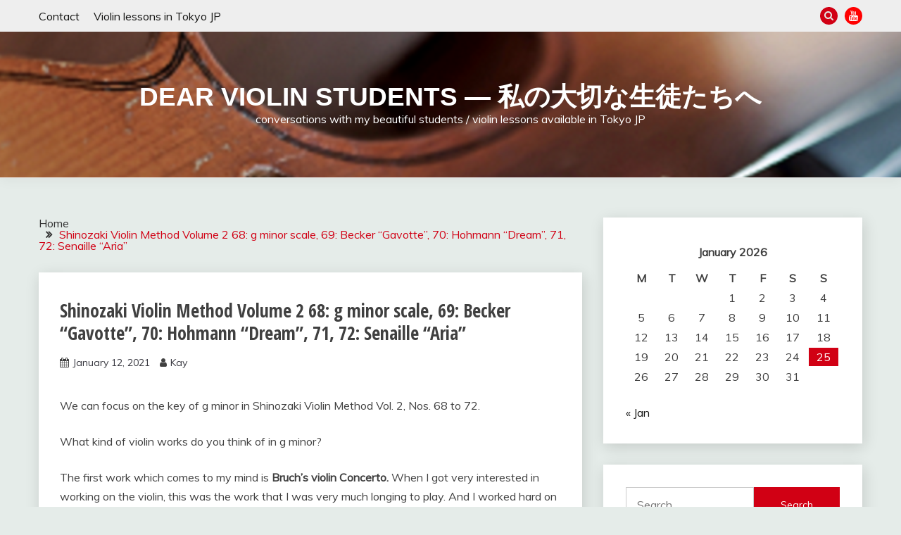

--- FILE ---
content_type: text/html; charset=UTF-8
request_url: https://www.dearviolinstudents.com/shinozaki-violin-method-volume-2-68-g-minor-scale-69-becker-gavotte-70-hohmann-dream-71-72-senaille-aria/1637/
body_size: 18540
content:
<!doctype html>
<html dir="ltr" lang="en-US" prefix="og: https://ogp.me/ns#">
<head>
	<meta charset="UTF-8">
	<meta name="viewport" content="width=device-width, initial-scale=1">
	<link rel="profile" href="https://gmpg.org/xfn/11">

	<title>Shinozaki Violin Method Volume 2 68: g minor scale, 69: Becker “Gavotte”, 70: Hohmann “Dream”, 71, 72: Senaille “Aria” - Dear Violin Students -- 私の大切な生徒たちへ</title>

		<!-- All in One SEO 4.9.1.1 - aioseo.com -->
	<meta name="description" content="We can focus on the key of g minor in Shinozaki Violin Method Vol. 2, Nos. 68 to 72. What kind of violin works do you think of in g minor? The first work which comes to my mind is Bruch&#039;s violin Concerto. When I got very interested in working on the violin, this was" />
	<meta name="robots" content="max-image-preview:large" />
	<meta name="author" content="Kay"/>
	<meta name="google-site-verification" content="Rw8P__fTZFyqfOOaJ_oflkhJotMi-UanJdkcK4NElXk" />
	<link rel="canonical" href="https://www.dearviolinstudents.com/shinozaki-violin-method-volume-2-68-g-minor-scale-69-becker-gavotte-70-hohmann-dream-71-72-senaille-aria/1637/" />
	<meta name="generator" content="All in One SEO (AIOSEO) 4.9.1.1" />
		<meta property="og:locale" content="en_US" />
		<meta property="og:site_name" content="Dear Violin Students -- 私の大切な生徒たちへ - conversations with my beautiful students   /     violin lessons available in Tokyo JP" />
		<meta property="og:type" content="article" />
		<meta property="og:title" content="Shinozaki Violin Method Volume 2 68: g minor scale, 69: Becker “Gavotte”, 70: Hohmann “Dream”, 71, 72: Senaille “Aria” - Dear Violin Students -- 私の大切な生徒たちへ" />
		<meta property="og:description" content="We can focus on the key of g minor in Shinozaki Violin Method Vol. 2, Nos. 68 to 72. What kind of violin works do you think of in g minor? The first work which comes to my mind is Bruch&#039;s violin Concerto. When I got very interested in working on the violin, this was" />
		<meta property="og:url" content="https://www.dearviolinstudents.com/shinozaki-violin-method-volume-2-68-g-minor-scale-69-becker-gavotte-70-hohmann-dream-71-72-senaille-aria/1637/" />
		<meta property="article:published_time" content="2021-01-13T04:53:49+00:00" />
		<meta property="article:modified_time" content="2021-01-13T05:04:15+00:00" />
		<meta name="twitter:card" content="summary" />
		<meta name="twitter:site" content="@dearviolinstud1" />
		<meta name="twitter:title" content="Shinozaki Violin Method Volume 2 68: g minor scale, 69: Becker “Gavotte”, 70: Hohmann “Dream”, 71, 72: Senaille “Aria” - Dear Violin Students -- 私の大切な生徒たちへ" />
		<meta name="twitter:description" content="We can focus on the key of g minor in Shinozaki Violin Method Vol. 2, Nos. 68 to 72. What kind of violin works do you think of in g minor? The first work which comes to my mind is Bruch&#039;s violin Concerto. When I got very interested in working on the violin, this was" />
		<meta name="twitter:creator" content="@dearviolinstud1" />
		<script type="application/ld+json" class="aioseo-schema">
			{"@context":"https:\/\/schema.org","@graph":[{"@type":"BlogPosting","@id":"https:\/\/www.dearviolinstudents.com\/shinozaki-violin-method-volume-2-68-g-minor-scale-69-becker-gavotte-70-hohmann-dream-71-72-senaille-aria\/1637\/#blogposting","name":"Shinozaki Violin Method Volume 2 68: g minor scale, 69: Becker \u201cGavotte\u201d, 70: Hohmann \u201cDream\u201d, 71, 72: Senaille \u201cAria\u201d - Dear Violin Students -- \u79c1\u306e\u5927\u5207\u306a\u751f\u5f92\u305f\u3061\u3078","headline":"Shinozaki Violin Method Volume 2  68: g minor scale, 69: Becker &#8220;Gavotte&#8221;, 70: Hohmann &#8220;Dream&#8221;, 71, 72: Senaille &#8220;Aria&#8221;","author":{"@id":"https:\/\/www.dearviolinstudents.com\/author\/dearviolinstudents_3zpbta\/#author"},"publisher":{"@id":"https:\/\/www.dearviolinstudents.com\/#person"},"image":{"@type":"ImageObject","url":"https:\/\/i0.wp.com\/www.dearviolinstudents.com\/wp-content\/uploads\/2021\/01\/jean-becker.png?fit=532%2C586&ssl=1","@id":"https:\/\/www.dearviolinstudents.com\/shinozaki-violin-method-volume-2-68-g-minor-scale-69-becker-gavotte-70-hohmann-dream-71-72-senaille-aria\/1637\/#articleImage","width":532,"height":586},"datePublished":"2021-01-12T20:53:49-08:00","dateModified":"2021-01-12T21:04:15-08:00","inLanguage":"en-US","mainEntityOfPage":{"@id":"https:\/\/www.dearviolinstudents.com\/shinozaki-violin-method-volume-2-68-g-minor-scale-69-becker-gavotte-70-hohmann-dream-71-72-senaille-aria\/1637\/#webpage"},"isPartOf":{"@id":"https:\/\/www.dearviolinstudents.com\/shinozaki-violin-method-volume-2-68-g-minor-scale-69-becker-gavotte-70-hohmann-dream-71-72-senaille-aria\/1637\/#webpage"},"articleSection":"sihnozaki violin method vol.2, shinozaki violin method vol.2, violin beginner"},{"@type":"BreadcrumbList","@id":"https:\/\/www.dearviolinstudents.com\/shinozaki-violin-method-volume-2-68-g-minor-scale-69-becker-gavotte-70-hohmann-dream-71-72-senaille-aria\/1637\/#breadcrumblist","itemListElement":[{"@type":"ListItem","@id":"https:\/\/www.dearviolinstudents.com#listItem","position":1,"name":"Home","item":"https:\/\/www.dearviolinstudents.com","nextItem":{"@type":"ListItem","@id":"https:\/\/www.dearviolinstudents.com\/category\/violin-method-and-violin-pieces\/#listItem","name":"Violin Method and Collection of violin pieces"}},{"@type":"ListItem","@id":"https:\/\/www.dearviolinstudents.com\/category\/violin-method-and-violin-pieces\/#listItem","position":2,"name":"Violin Method and Collection of violin pieces","item":"https:\/\/www.dearviolinstudents.com\/category\/violin-method-and-violin-pieces\/","nextItem":{"@type":"ListItem","@id":"https:\/\/www.dearviolinstudents.com\/category\/violin-method-and-violin-pieces\/sihnozaki-violin-method-vol-2\/#listItem","name":"sihnozaki violin method vol.2"},"previousItem":{"@type":"ListItem","@id":"https:\/\/www.dearviolinstudents.com#listItem","name":"Home"}},{"@type":"ListItem","@id":"https:\/\/www.dearviolinstudents.com\/category\/violin-method-and-violin-pieces\/sihnozaki-violin-method-vol-2\/#listItem","position":3,"name":"sihnozaki violin method vol.2","item":"https:\/\/www.dearviolinstudents.com\/category\/violin-method-and-violin-pieces\/sihnozaki-violin-method-vol-2\/","nextItem":{"@type":"ListItem","@id":"https:\/\/www.dearviolinstudents.com\/shinozaki-violin-method-volume-2-68-g-minor-scale-69-becker-gavotte-70-hohmann-dream-71-72-senaille-aria\/1637\/#listItem","name":"Shinozaki Violin Method Volume 2  68: g minor scale, 69: Becker &#8220;Gavotte&#8221;, 70: Hohmann &#8220;Dream&#8221;, 71, 72: Senaille &#8220;Aria&#8221;"},"previousItem":{"@type":"ListItem","@id":"https:\/\/www.dearviolinstudents.com\/category\/violin-method-and-violin-pieces\/#listItem","name":"Violin Method and Collection of violin pieces"}},{"@type":"ListItem","@id":"https:\/\/www.dearviolinstudents.com\/shinozaki-violin-method-volume-2-68-g-minor-scale-69-becker-gavotte-70-hohmann-dream-71-72-senaille-aria\/1637\/#listItem","position":4,"name":"Shinozaki Violin Method Volume 2  68: g minor scale, 69: Becker &#8220;Gavotte&#8221;, 70: Hohmann &#8220;Dream&#8221;, 71, 72: Senaille &#8220;Aria&#8221;","previousItem":{"@type":"ListItem","@id":"https:\/\/www.dearviolinstudents.com\/category\/violin-method-and-violin-pieces\/sihnozaki-violin-method-vol-2\/#listItem","name":"sihnozaki violin method vol.2"}}]},{"@type":"Person","@id":"https:\/\/www.dearviolinstudents.com\/#person","name":"Kay","image":{"@type":"ImageObject","@id":"https:\/\/www.dearviolinstudents.com\/shinozaki-violin-method-volume-2-68-g-minor-scale-69-becker-gavotte-70-hohmann-dream-71-72-senaille-aria\/1637\/#personImage","url":"https:\/\/secure.gravatar.com\/avatar\/bc5e66c6946231995a3aaff9e6bf237fc0495b292d193345baca9bc8d7e417f6?s=96&d=mm&r=g","width":96,"height":96,"caption":"Kay"}},{"@type":"Person","@id":"https:\/\/www.dearviolinstudents.com\/author\/dearviolinstudents_3zpbta\/#author","url":"https:\/\/www.dearviolinstudents.com\/author\/dearviolinstudents_3zpbta\/","name":"Kay","image":{"@type":"ImageObject","@id":"https:\/\/www.dearviolinstudents.com\/shinozaki-violin-method-volume-2-68-g-minor-scale-69-becker-gavotte-70-hohmann-dream-71-72-senaille-aria\/1637\/#authorImage","url":"https:\/\/secure.gravatar.com\/avatar\/bc5e66c6946231995a3aaff9e6bf237fc0495b292d193345baca9bc8d7e417f6?s=96&d=mm&r=g","width":96,"height":96,"caption":"Kay"}},{"@type":"WebPage","@id":"https:\/\/www.dearviolinstudents.com\/shinozaki-violin-method-volume-2-68-g-minor-scale-69-becker-gavotte-70-hohmann-dream-71-72-senaille-aria\/1637\/#webpage","url":"https:\/\/www.dearviolinstudents.com\/shinozaki-violin-method-volume-2-68-g-minor-scale-69-becker-gavotte-70-hohmann-dream-71-72-senaille-aria\/1637\/","name":"Shinozaki Violin Method Volume 2 68: g minor scale, 69: Becker \u201cGavotte\u201d, 70: Hohmann \u201cDream\u201d, 71, 72: Senaille \u201cAria\u201d - Dear Violin Students -- \u79c1\u306e\u5927\u5207\u306a\u751f\u5f92\u305f\u3061\u3078","description":"We can focus on the key of g minor in Shinozaki Violin Method Vol. 2, Nos. 68 to 72. What kind of violin works do you think of in g minor? The first work which comes to my mind is Bruch's violin Concerto. When I got very interested in working on the violin, this was","inLanguage":"en-US","isPartOf":{"@id":"https:\/\/www.dearviolinstudents.com\/#website"},"breadcrumb":{"@id":"https:\/\/www.dearviolinstudents.com\/shinozaki-violin-method-volume-2-68-g-minor-scale-69-becker-gavotte-70-hohmann-dream-71-72-senaille-aria\/1637\/#breadcrumblist"},"author":{"@id":"https:\/\/www.dearviolinstudents.com\/author\/dearviolinstudents_3zpbta\/#author"},"creator":{"@id":"https:\/\/www.dearviolinstudents.com\/author\/dearviolinstudents_3zpbta\/#author"},"datePublished":"2021-01-12T20:53:49-08:00","dateModified":"2021-01-12T21:04:15-08:00"},{"@type":"WebSite","@id":"https:\/\/www.dearviolinstudents.com\/#website","url":"https:\/\/www.dearviolinstudents.com\/","name":"Dear Violin Students -- \u79c1\u306e\u5927\u5207\u306a\u751f\u5f92\u305f\u3061\u3078","description":"conversations with my beautiful students   \/     violin lessons available in Tokyo JP","inLanguage":"en-US","publisher":{"@id":"https:\/\/www.dearviolinstudents.com\/#person"}}]}
		</script>
		<!-- All in One SEO -->

<link rel='dns-prefetch' href='//stats.wp.com' />
<link rel='dns-prefetch' href='//fonts.googleapis.com' />
<link rel='preconnect' href='//c0.wp.com' />
<link rel='preconnect' href='//i0.wp.com' />
<link rel="alternate" type="application/rss+xml" title="Dear Violin Students -- 私の大切な生徒たちへ &raquo; Feed" href="https://www.dearviolinstudents.com/feed/" />
<link rel="alternate" type="application/rss+xml" title="Dear Violin Students -- 私の大切な生徒たちへ &raquo; Comments Feed" href="https://www.dearviolinstudents.com/comments/feed/" />
<link rel="alternate" type="application/rss+xml" title="Dear Violin Students -- 私の大切な生徒たちへ &raquo; Shinozaki Violin Method Volume 2  68: g minor scale, 69: Becker &#8220;Gavotte&#8221;, 70: Hohmann &#8220;Dream&#8221;, 71, 72: Senaille &#8220;Aria&#8221; Comments Feed" href="https://www.dearviolinstudents.com/shinozaki-violin-method-volume-2-68-g-minor-scale-69-becker-gavotte-70-hohmann-dream-71-72-senaille-aria/1637/feed/" />
<link rel="alternate" title="oEmbed (JSON)" type="application/json+oembed" href="https://www.dearviolinstudents.com/wp-json/oembed/1.0/embed?url=https%3A%2F%2Fwww.dearviolinstudents.com%2Fshinozaki-violin-method-volume-2-68-g-minor-scale-69-becker-gavotte-70-hohmann-dream-71-72-senaille-aria%2F1637%2F" />
<link rel="alternate" title="oEmbed (XML)" type="text/xml+oembed" href="https://www.dearviolinstudents.com/wp-json/oembed/1.0/embed?url=https%3A%2F%2Fwww.dearviolinstudents.com%2Fshinozaki-violin-method-volume-2-68-g-minor-scale-69-becker-gavotte-70-hohmann-dream-71-72-senaille-aria%2F1637%2F&#038;format=xml" />
<style id='wp-img-auto-sizes-contain-inline-css'>
img:is([sizes=auto i],[sizes^="auto," i]){contain-intrinsic-size:3000px 1500px}
/*# sourceURL=wp-img-auto-sizes-contain-inline-css */
</style>
<link rel='stylesheet' id='jetpack_related-posts-css' href='https://c0.wp.com/p/jetpack/15.4/modules/related-posts/related-posts.css' media='all' />
<style id='wp-emoji-styles-inline-css'>

	img.wp-smiley, img.emoji {
		display: inline !important;
		border: none !important;
		box-shadow: none !important;
		height: 1em !important;
		width: 1em !important;
		margin: 0 0.07em !important;
		vertical-align: -0.1em !important;
		background: none !important;
		padding: 0 !important;
	}
/*# sourceURL=wp-emoji-styles-inline-css */
</style>
<style id='wp-block-library-inline-css'>
:root{--wp-block-synced-color:#7a00df;--wp-block-synced-color--rgb:122,0,223;--wp-bound-block-color:var(--wp-block-synced-color);--wp-editor-canvas-background:#ddd;--wp-admin-theme-color:#007cba;--wp-admin-theme-color--rgb:0,124,186;--wp-admin-theme-color-darker-10:#006ba1;--wp-admin-theme-color-darker-10--rgb:0,107,160.5;--wp-admin-theme-color-darker-20:#005a87;--wp-admin-theme-color-darker-20--rgb:0,90,135;--wp-admin-border-width-focus:2px}@media (min-resolution:192dpi){:root{--wp-admin-border-width-focus:1.5px}}.wp-element-button{cursor:pointer}:root .has-very-light-gray-background-color{background-color:#eee}:root .has-very-dark-gray-background-color{background-color:#313131}:root .has-very-light-gray-color{color:#eee}:root .has-very-dark-gray-color{color:#313131}:root .has-vivid-green-cyan-to-vivid-cyan-blue-gradient-background{background:linear-gradient(135deg,#00d084,#0693e3)}:root .has-purple-crush-gradient-background{background:linear-gradient(135deg,#34e2e4,#4721fb 50%,#ab1dfe)}:root .has-hazy-dawn-gradient-background{background:linear-gradient(135deg,#faaca8,#dad0ec)}:root .has-subdued-olive-gradient-background{background:linear-gradient(135deg,#fafae1,#67a671)}:root .has-atomic-cream-gradient-background{background:linear-gradient(135deg,#fdd79a,#004a59)}:root .has-nightshade-gradient-background{background:linear-gradient(135deg,#330968,#31cdcf)}:root .has-midnight-gradient-background{background:linear-gradient(135deg,#020381,#2874fc)}:root{--wp--preset--font-size--normal:16px;--wp--preset--font-size--huge:42px}.has-regular-font-size{font-size:1em}.has-larger-font-size{font-size:2.625em}.has-normal-font-size{font-size:var(--wp--preset--font-size--normal)}.has-huge-font-size{font-size:var(--wp--preset--font-size--huge)}.has-text-align-center{text-align:center}.has-text-align-left{text-align:left}.has-text-align-right{text-align:right}.has-fit-text{white-space:nowrap!important}#end-resizable-editor-section{display:none}.aligncenter{clear:both}.items-justified-left{justify-content:flex-start}.items-justified-center{justify-content:center}.items-justified-right{justify-content:flex-end}.items-justified-space-between{justify-content:space-between}.screen-reader-text{border:0;clip-path:inset(50%);height:1px;margin:-1px;overflow:hidden;padding:0;position:absolute;width:1px;word-wrap:normal!important}.screen-reader-text:focus{background-color:#ddd;clip-path:none;color:#444;display:block;font-size:1em;height:auto;left:5px;line-height:normal;padding:15px 23px 14px;text-decoration:none;top:5px;width:auto;z-index:100000}html :where(.has-border-color){border-style:solid}html :where([style*=border-top-color]){border-top-style:solid}html :where([style*=border-right-color]){border-right-style:solid}html :where([style*=border-bottom-color]){border-bottom-style:solid}html :where([style*=border-left-color]){border-left-style:solid}html :where([style*=border-width]){border-style:solid}html :where([style*=border-top-width]){border-top-style:solid}html :where([style*=border-right-width]){border-right-style:solid}html :where([style*=border-bottom-width]){border-bottom-style:solid}html :where([style*=border-left-width]){border-left-style:solid}html :where(img[class*=wp-image-]){height:auto;max-width:100%}:where(figure){margin:0 0 1em}html :where(.is-position-sticky){--wp-admin--admin-bar--position-offset:var(--wp-admin--admin-bar--height,0px)}@media screen and (max-width:600px){html :where(.is-position-sticky){--wp-admin--admin-bar--position-offset:0px}}

/*# sourceURL=wp-block-library-inline-css */
</style><style id='global-styles-inline-css'>
:root{--wp--preset--aspect-ratio--square: 1;--wp--preset--aspect-ratio--4-3: 4/3;--wp--preset--aspect-ratio--3-4: 3/4;--wp--preset--aspect-ratio--3-2: 3/2;--wp--preset--aspect-ratio--2-3: 2/3;--wp--preset--aspect-ratio--16-9: 16/9;--wp--preset--aspect-ratio--9-16: 9/16;--wp--preset--color--black: #000000;--wp--preset--color--cyan-bluish-gray: #abb8c3;--wp--preset--color--white: #ffffff;--wp--preset--color--pale-pink: #f78da7;--wp--preset--color--vivid-red: #cf2e2e;--wp--preset--color--luminous-vivid-orange: #ff6900;--wp--preset--color--luminous-vivid-amber: #fcb900;--wp--preset--color--light-green-cyan: #7bdcb5;--wp--preset--color--vivid-green-cyan: #00d084;--wp--preset--color--pale-cyan-blue: #8ed1fc;--wp--preset--color--vivid-cyan-blue: #0693e3;--wp--preset--color--vivid-purple: #9b51e0;--wp--preset--gradient--vivid-cyan-blue-to-vivid-purple: linear-gradient(135deg,rgb(6,147,227) 0%,rgb(155,81,224) 100%);--wp--preset--gradient--light-green-cyan-to-vivid-green-cyan: linear-gradient(135deg,rgb(122,220,180) 0%,rgb(0,208,130) 100%);--wp--preset--gradient--luminous-vivid-amber-to-luminous-vivid-orange: linear-gradient(135deg,rgb(252,185,0) 0%,rgb(255,105,0) 100%);--wp--preset--gradient--luminous-vivid-orange-to-vivid-red: linear-gradient(135deg,rgb(255,105,0) 0%,rgb(207,46,46) 100%);--wp--preset--gradient--very-light-gray-to-cyan-bluish-gray: linear-gradient(135deg,rgb(238,238,238) 0%,rgb(169,184,195) 100%);--wp--preset--gradient--cool-to-warm-spectrum: linear-gradient(135deg,rgb(74,234,220) 0%,rgb(151,120,209) 20%,rgb(207,42,186) 40%,rgb(238,44,130) 60%,rgb(251,105,98) 80%,rgb(254,248,76) 100%);--wp--preset--gradient--blush-light-purple: linear-gradient(135deg,rgb(255,206,236) 0%,rgb(152,150,240) 100%);--wp--preset--gradient--blush-bordeaux: linear-gradient(135deg,rgb(254,205,165) 0%,rgb(254,45,45) 50%,rgb(107,0,62) 100%);--wp--preset--gradient--luminous-dusk: linear-gradient(135deg,rgb(255,203,112) 0%,rgb(199,81,192) 50%,rgb(65,88,208) 100%);--wp--preset--gradient--pale-ocean: linear-gradient(135deg,rgb(255,245,203) 0%,rgb(182,227,212) 50%,rgb(51,167,181) 100%);--wp--preset--gradient--electric-grass: linear-gradient(135deg,rgb(202,248,128) 0%,rgb(113,206,126) 100%);--wp--preset--gradient--midnight: linear-gradient(135deg,rgb(2,3,129) 0%,rgb(40,116,252) 100%);--wp--preset--font-size--small: 16px;--wp--preset--font-size--medium: 20px;--wp--preset--font-size--large: 25px;--wp--preset--font-size--x-large: 42px;--wp--preset--font-size--larger: 35px;--wp--preset--spacing--20: 0.44rem;--wp--preset--spacing--30: 0.67rem;--wp--preset--spacing--40: 1rem;--wp--preset--spacing--50: 1.5rem;--wp--preset--spacing--60: 2.25rem;--wp--preset--spacing--70: 3.38rem;--wp--preset--spacing--80: 5.06rem;--wp--preset--shadow--natural: 6px 6px 9px rgba(0, 0, 0, 0.2);--wp--preset--shadow--deep: 12px 12px 50px rgba(0, 0, 0, 0.4);--wp--preset--shadow--sharp: 6px 6px 0px rgba(0, 0, 0, 0.2);--wp--preset--shadow--outlined: 6px 6px 0px -3px rgb(255, 255, 255), 6px 6px rgb(0, 0, 0);--wp--preset--shadow--crisp: 6px 6px 0px rgb(0, 0, 0);}:where(.is-layout-flex){gap: 0.5em;}:where(.is-layout-grid){gap: 0.5em;}body .is-layout-flex{display: flex;}.is-layout-flex{flex-wrap: wrap;align-items: center;}.is-layout-flex > :is(*, div){margin: 0;}body .is-layout-grid{display: grid;}.is-layout-grid > :is(*, div){margin: 0;}:where(.wp-block-columns.is-layout-flex){gap: 2em;}:where(.wp-block-columns.is-layout-grid){gap: 2em;}:where(.wp-block-post-template.is-layout-flex){gap: 1.25em;}:where(.wp-block-post-template.is-layout-grid){gap: 1.25em;}.has-black-color{color: var(--wp--preset--color--black) !important;}.has-cyan-bluish-gray-color{color: var(--wp--preset--color--cyan-bluish-gray) !important;}.has-white-color{color: var(--wp--preset--color--white) !important;}.has-pale-pink-color{color: var(--wp--preset--color--pale-pink) !important;}.has-vivid-red-color{color: var(--wp--preset--color--vivid-red) !important;}.has-luminous-vivid-orange-color{color: var(--wp--preset--color--luminous-vivid-orange) !important;}.has-luminous-vivid-amber-color{color: var(--wp--preset--color--luminous-vivid-amber) !important;}.has-light-green-cyan-color{color: var(--wp--preset--color--light-green-cyan) !important;}.has-vivid-green-cyan-color{color: var(--wp--preset--color--vivid-green-cyan) !important;}.has-pale-cyan-blue-color{color: var(--wp--preset--color--pale-cyan-blue) !important;}.has-vivid-cyan-blue-color{color: var(--wp--preset--color--vivid-cyan-blue) !important;}.has-vivid-purple-color{color: var(--wp--preset--color--vivid-purple) !important;}.has-black-background-color{background-color: var(--wp--preset--color--black) !important;}.has-cyan-bluish-gray-background-color{background-color: var(--wp--preset--color--cyan-bluish-gray) !important;}.has-white-background-color{background-color: var(--wp--preset--color--white) !important;}.has-pale-pink-background-color{background-color: var(--wp--preset--color--pale-pink) !important;}.has-vivid-red-background-color{background-color: var(--wp--preset--color--vivid-red) !important;}.has-luminous-vivid-orange-background-color{background-color: var(--wp--preset--color--luminous-vivid-orange) !important;}.has-luminous-vivid-amber-background-color{background-color: var(--wp--preset--color--luminous-vivid-amber) !important;}.has-light-green-cyan-background-color{background-color: var(--wp--preset--color--light-green-cyan) !important;}.has-vivid-green-cyan-background-color{background-color: var(--wp--preset--color--vivid-green-cyan) !important;}.has-pale-cyan-blue-background-color{background-color: var(--wp--preset--color--pale-cyan-blue) !important;}.has-vivid-cyan-blue-background-color{background-color: var(--wp--preset--color--vivid-cyan-blue) !important;}.has-vivid-purple-background-color{background-color: var(--wp--preset--color--vivid-purple) !important;}.has-black-border-color{border-color: var(--wp--preset--color--black) !important;}.has-cyan-bluish-gray-border-color{border-color: var(--wp--preset--color--cyan-bluish-gray) !important;}.has-white-border-color{border-color: var(--wp--preset--color--white) !important;}.has-pale-pink-border-color{border-color: var(--wp--preset--color--pale-pink) !important;}.has-vivid-red-border-color{border-color: var(--wp--preset--color--vivid-red) !important;}.has-luminous-vivid-orange-border-color{border-color: var(--wp--preset--color--luminous-vivid-orange) !important;}.has-luminous-vivid-amber-border-color{border-color: var(--wp--preset--color--luminous-vivid-amber) !important;}.has-light-green-cyan-border-color{border-color: var(--wp--preset--color--light-green-cyan) !important;}.has-vivid-green-cyan-border-color{border-color: var(--wp--preset--color--vivid-green-cyan) !important;}.has-pale-cyan-blue-border-color{border-color: var(--wp--preset--color--pale-cyan-blue) !important;}.has-vivid-cyan-blue-border-color{border-color: var(--wp--preset--color--vivid-cyan-blue) !important;}.has-vivid-purple-border-color{border-color: var(--wp--preset--color--vivid-purple) !important;}.has-vivid-cyan-blue-to-vivid-purple-gradient-background{background: var(--wp--preset--gradient--vivid-cyan-blue-to-vivid-purple) !important;}.has-light-green-cyan-to-vivid-green-cyan-gradient-background{background: var(--wp--preset--gradient--light-green-cyan-to-vivid-green-cyan) !important;}.has-luminous-vivid-amber-to-luminous-vivid-orange-gradient-background{background: var(--wp--preset--gradient--luminous-vivid-amber-to-luminous-vivid-orange) !important;}.has-luminous-vivid-orange-to-vivid-red-gradient-background{background: var(--wp--preset--gradient--luminous-vivid-orange-to-vivid-red) !important;}.has-very-light-gray-to-cyan-bluish-gray-gradient-background{background: var(--wp--preset--gradient--very-light-gray-to-cyan-bluish-gray) !important;}.has-cool-to-warm-spectrum-gradient-background{background: var(--wp--preset--gradient--cool-to-warm-spectrum) !important;}.has-blush-light-purple-gradient-background{background: var(--wp--preset--gradient--blush-light-purple) !important;}.has-blush-bordeaux-gradient-background{background: var(--wp--preset--gradient--blush-bordeaux) !important;}.has-luminous-dusk-gradient-background{background: var(--wp--preset--gradient--luminous-dusk) !important;}.has-pale-ocean-gradient-background{background: var(--wp--preset--gradient--pale-ocean) !important;}.has-electric-grass-gradient-background{background: var(--wp--preset--gradient--electric-grass) !important;}.has-midnight-gradient-background{background: var(--wp--preset--gradient--midnight) !important;}.has-small-font-size{font-size: var(--wp--preset--font-size--small) !important;}.has-medium-font-size{font-size: var(--wp--preset--font-size--medium) !important;}.has-large-font-size{font-size: var(--wp--preset--font-size--large) !important;}.has-x-large-font-size{font-size: var(--wp--preset--font-size--x-large) !important;}
/*# sourceURL=global-styles-inline-css */
</style>

<style id='classic-theme-styles-inline-css'>
/*! This file is auto-generated */
.wp-block-button__link{color:#fff;background-color:#32373c;border-radius:9999px;box-shadow:none;text-decoration:none;padding:calc(.667em + 2px) calc(1.333em + 2px);font-size:1.125em}.wp-block-file__button{background:#32373c;color:#fff;text-decoration:none}
/*# sourceURL=/wp-includes/css/classic-themes.min.css */
</style>
<link rel='stylesheet' id='Muli:400,300italic,300-css' href='//fonts.googleapis.com/css?family=Muli%3A400%2C300italic%2C300&#038;ver=6.9' media='all' />
<link rel='stylesheet' id='Open+Sans+Condensed:300,300italic,700-css' href='//fonts.googleapis.com/css?family=Open+Sans+Condensed%3A300%2C300italic%2C700&#038;ver=6.9' media='all' />
<link rel='stylesheet' id='font-awesome-4-css' href='https://www.dearviolinstudents.com/wp-content/themes/fairy/candidthemes/assets/framework/Font-Awesome/css/font-awesome.min.css?ver=1.4.2' media='all' />
<link rel='stylesheet' id='slick-css' href='https://www.dearviolinstudents.com/wp-content/themes/fairy/candidthemes/assets/framework/slick/slick.css?ver=1.4.2' media='all' />
<link rel='stylesheet' id='slick-theme-css' href='https://www.dearviolinstudents.com/wp-content/themes/fairy/candidthemes/assets/framework/slick/slick-theme.css?ver=1.4.2' media='all' />
<link rel='stylesheet' id='fairy-style-css' href='https://www.dearviolinstudents.com/wp-content/themes/fairy/style.css?ver=1.4.2' media='all' />
<style id='fairy-style-inline-css'>
.cat-links, .tags-links { clip: rect(1px, 1px, 1px, 1px); height: 1px; position: absolute; overflow: hidden; width: 1px; }
.primary-color, p a, h1 a, h2 a, h3 a, h4 a, h5 a, .author-title a, figure a, table a, span a, strong a, li a, h1 a, .btn-primary-border, .main-navigation #primary-menu > li > a:hover, .widget-area .widget a:hover, .widget-area .widget a:focus, .card-bg-image .card_body a:hover, .main-navigation #primary-menu > li.focus > a, .card-blog-post .category-label-group a:hover, .card_title a:hover, .card-blog-post .entry-meta a:hover, .site-title a:visited, .post-navigation .nav-links > * a:hover, .post-navigation .nav-links > * a:focus, .wp-block-button.is-style-outline .wp-block-button__link, .error-404-title, .ct-dark-mode a:hover, .ct-dark-mode .widget ul li a:hover, .ct-dark-mode .widget-area .widget ul li a:hover, .ct-dark-mode .post-navigation .nav-links > * a, .ct-dark-mode .author-wrapper .author-title a, .ct-dark-mode .wp-calendar-nav a, .site-footer a:hover, .top-header-toggle-btn, .woocommerce ul.products li.product .woocommerce-loop-category__title:hover, .woocommerce ul.products li.product .woocommerce-loop-product__title:hover, .woocommerce ul.products li.product h3:hover, .entry-content dl a, .entry-content table a, .entry-content ul a, .breadcrumb-trail .trial-items a:hover, .breadcrumbs ul a:hover, .breadcrumb-trail .trial-items .trial-end a, .breadcrumbs ul li:last-child a, .comment-list .comment .comment-body a, .comment-list .comment .comment-body .comment-metadata a.comment-edit-link { color: #d10014; }.primary-bg, .btn-primary, .main-navigation ul ul a, #secondary .widget .widget-title:after, .search-form .search-submit, .category-label-group a:after, .posts-navigation .nav-links a, .category-label-group.bg-label a, .wp-block-button__link, .wp-block-button.is-style-outline .wp-block-button__link:hover, button, input[type="button"], input[type="reset"], input[type="submit"], .pagination .page-numbers.current, .pagination .page-numbers:hover, table #today, .tagcloud .tag-cloud-link:hover, .footer-go-to-top, .woocommerce ul.products li.product .button,
.woocommerce #respond input#submit.alt, .woocommerce a.button.alt, .woocommerce button.button.alt, .woocommerce input.button.alt,
.woocommerce #respond input#submit.alt.disabled, .woocommerce #respond input#submit.alt.disabled:hover, .woocommerce #respond input#submit.alt:disabled, .woocommerce #respond input#submit.alt:disabled:hover, .woocommerce #respond input#submit.alt:disabled[disabled], .woocommerce #respond input#submit.alt:disabled[disabled]:hover, .woocommerce a.button.alt.disabled, .woocommerce a.button.alt.disabled:hover, .woocommerce a.button.alt:disabled, .woocommerce a.button.alt:disabled:hover, .woocommerce a.button.alt:disabled[disabled], .woocommerce a.button.alt:disabled[disabled]:hover, .woocommerce button.button.alt.disabled, .woocommerce button.button.alt.disabled:hover, .woocommerce button.button.alt:disabled, .woocommerce button.button.alt:disabled:hover, .woocommerce button.button.alt:disabled[disabled], .woocommerce button.button.alt:disabled[disabled]:hover, .woocommerce input.button.alt.disabled, .woocommerce input.button.alt.disabled:hover, .woocommerce input.button.alt:disabled, .woocommerce input.button.alt:disabled:hover, .woocommerce input.button.alt:disabled[disabled], .woocommerce input.button.alt:disabled[disabled]:hover, .woocommerce .widget_price_filter .ui-slider .ui-slider-range, .woocommerce .widget_price_filter .ui-slider .ui-slider-handle, .fairy-menu-social li a[href*="mailto:"], .ajax-pagination .show-more { background-color: #d10014; }.primary-border, .btn-primary-border, .site-header-v2,.wp-block-button.is-style-outline .wp-block-button__link, .site-header-bottom, .ajax-pagination .show-more { border-color: #d10014; }a:focus, button.slick-arrow:focus, input[type=text]:focus, input[type=email]:focus, input[type=password]:focus, input[type=search]:focus, input[type=file]:focus, input[type=number]:focus, input[type=datetime]:focus, input[type=url]:focus, select:focus, textarea:focus { outline-color: #d10014; }.entry-content a { text-decoration-color: #d10014; }.post-thumbnail a:focus img, .card_media a:focus img, article.sticky .card-blog-post { border-color: #d10014; }.site-title, .site-title a, h1.site-title a, p.site-title a,  .site-title a:visited { color: #ffffff; }.site-description { color: #ffffff; }
                    .card-bg-image:after, .card-bg-image.card-promo .card_media a:after{
                    background-image: linear-gradient(45deg, rgba(209, 0, 20, 0.5), rgba(0, 0, 0, 0.5));
                    }
                    
                    .entry-content a{
                   text-decoration: underline;
                    }
                    body, button, input, select, optgroup, textarea { font-family: 'Muli'; }h1, h2, h3, h4, h5, h6, .entry-content h1 { font-family: 'Open Sans Condensed'; }
/*# sourceURL=fairy-style-inline-css */
</style>
<link rel='stylesheet' id='wp-block-paragraph-css' href='https://c0.wp.com/c/6.9/wp-includes/blocks/paragraph/style.min.css' media='all' />
<link rel='stylesheet' id='wp-block-heading-css' href='https://c0.wp.com/c/6.9/wp-includes/blocks/heading/style.min.css' media='all' />
<link rel='stylesheet' id='wp-block-media-text-css' href='https://c0.wp.com/c/6.9/wp-includes/blocks/media-text/style.min.css' media='all' />
<link rel='stylesheet' id='wp-block-embed-css' href='https://c0.wp.com/c/6.9/wp-includes/blocks/embed/style.min.css' media='all' />
<link rel='stylesheet' id='wp-block-embed-theme-css' href='https://c0.wp.com/c/6.9/wp-includes/blocks/embed/theme.min.css' media='all' />
<link rel='stylesheet' id='jetpack-responsive-videos-css' href='https://www.dearviolinstudents.com/wp-content/plugins/jetpack/jetpack_vendor/automattic/jetpack-classic-theme-helper/dist/responsive-videos/responsive-videos.css?minify=false&#038;ver=4fbf400e55121e7e87cb' media='all' />
<link rel='stylesheet' id='lwptoc-main-css' href='https://www.dearviolinstudents.com/wp-content/plugins/luckywp-table-of-contents/front/assets/main.min.css?ver=2.1.14' media='all' />
<script id="jetpack_related-posts-js-extra">
var related_posts_js_options = {"post_heading":"h4"};
//# sourceURL=jetpack_related-posts-js-extra
</script>
<script src="https://c0.wp.com/p/jetpack/15.4/_inc/build/related-posts/related-posts.min.js" id="jetpack_related-posts-js"></script>
<script src="https://c0.wp.com/c/6.9/wp-includes/js/jquery/jquery.min.js" id="jquery-core-js"></script>
<script src="https://c0.wp.com/c/6.9/wp-includes/js/jquery/jquery-migrate.min.js" id="jquery-migrate-js"></script>
<script src="https://www.dearviolinstudents.com/wp-content/plugins/luckywp-table-of-contents/front/assets/main.min.js?ver=2.1.14" id="lwptoc-main-js"></script>
<link rel="https://api.w.org/" href="https://www.dearviolinstudents.com/wp-json/" /><link rel="alternate" title="JSON" type="application/json" href="https://www.dearviolinstudents.com/wp-json/wp/v2/posts/1637" /><link rel="EditURI" type="application/rsd+xml" title="RSD" href="https://www.dearviolinstudents.com/xmlrpc.php?rsd" />
<meta name="generator" content="WordPress 6.9" />
<link rel='shortlink' href='https://www.dearviolinstudents.com/?p=1637' />
	<style>img#wpstats{display:none}</style>
		<link rel="pingback" href="https://www.dearviolinstudents.com/xmlrpc.php">		<style type="text/css">
					.site-title a, .site-title {
				color: #ffffff;
			}
				</style>
				<style id="wp-custom-css">
			.site-header-top {
    padding-top: 75px;
    padding-bottom: 75px;
}
.site-header-bottom {
	display: none;
}
		</style>
		</head>

<body class="wp-singular post-template-default single single-post postid-1637 single-format-standard wp-embed-responsive wp-theme-fairy ct-sticky-sidebar fairy-fontawesome-version-4 categories-hidden tags-hidden">
<div id="page" class="site">
        <a class="skip-link screen-reader-text" href="#content">Skip to content</a>
            <section class="search-section">
            <div class="container">
                <button class="close-btn"><i class="fa fa-times"></i></button>
                <form role="search" method="get" class="search-form" action="https://www.dearviolinstudents.com/">
				<label>
					<span class="screen-reader-text">Search for:</span>
					<input type="search" class="search-field" placeholder="Search &hellip;" value="" name="s" />
				</label>
				<input type="submit" class="search-submit" value="Search" />
			</form>            </div>
        </section>
            <header id="masthead" class="site-header text-center site-header-v2">
                            <section class="site-header-topbar">
                    <a href="#" class="top-header-toggle-btn">
                        <i class="fa fa-chevron-down" aria-hidden="true"></i>
                    </a>
                    <div class="container">
                        <div class="row">
                            <div class="col col-sm-2-3 col-md-2-3 col-lg-2-4">
                                        <nav class="site-header-top-nav">
            <ul id="menu-primary" class="site-header-top-menu"><li id="menu-item-1329" class="menu-item menu-item-type-post_type menu-item-object-page menu-item-1329"><a href="https://www.dearviolinstudents.com/contact/">Contact</a></li>
<li id="menu-item-2784" class="menu-item menu-item-type-post_type menu-item-object-page menu-item-2784"><a href="https://www.dearviolinstudents.com/violin-lessons-available-in-tokyo-jp/">Violin lessons in Tokyo JP</a></li>
</ul>        </nav>
                                </div>
                            <div class="col col-sm-1-3 col-md-1-3 col-lg-1-4">
                                <div class="fairy-menu-social topbar-flex-grid">
                                            <button class="search-toggle"><i class="fa fa-search"></i></button>
    <ul id="menu-social-media" class="social-menu"><li id="menu-item-1396" class="menu-item menu-item-type-custom menu-item-object-custom menu-item-1396"><a href="https://www.youtube.com/channel/UCK-vvkjuQauqI-hrfRW7L2w">YouTube</a></li>
</ul>                                </div>
                            </div>
                        </div>
                    </div>
                </section>
            
        <div id="site-nav-wrap">
            <section id="site-navigation" class="site-header-top header-main-bar"  style="background-image: url(https://www.dearviolinstudents.com/wp-content/uploads/2021/02/cropped-violin-wallpaper-2-cropped-1871x271-1.png);" >
                <div class="container">
                    <div class="row">
                        <div class="col-1-1">
                                    <div class="site-branding">
                            <p class="site-title"><a href="https://www.dearviolinstudents.com/" rel="home">Dear Violin Students &#8212; 私の大切な生徒たちへ</a></p>
                            <p class="site-description">conversations with my beautiful students   /     violin lessons available in Tokyo JP</p>
                    </div><!-- .site-branding -->

        <button id="menu-toggle-button" class="menu-toggle" aria-controls="primary-menu" aria-expanded="false">
            <span class="line"></span>
            <span class="line"></span>
            <span class="line"></span>
        </button>
                            </div>

                    </div>
                </div>
            </section>

            <section class="site-header-bottom ">
                <div class="container">
                            <nav class="main-navigation">
            <ul id="primary-menu" class="nav navbar-nav nav-menu justify-content-center">
                <li class="menu-item menu-item-type-post_type menu-item-object-page menu-item-1329"><a href="https://www.dearviolinstudents.com/contact/">Contact</a></li>
<li class="menu-item menu-item-type-post_type menu-item-object-page menu-item-2784"><a href="https://www.dearviolinstudents.com/violin-lessons-available-in-tokyo-jp/">Violin lessons in Tokyo JP</a></li>
                <button class="close_nav"><i class="fa fa-times"></i></button>
            </ul>
        </nav><!-- #site-navigation -->

                </div>
            </section>
        </div>
            </header><!-- #masthead -->
    <div id="content" class="site-content">
    <main class="site-main">
        <section class="single-section sec-spacing">
            <div class="container">
                                <div class="row ">
                    <div id="primary" class="col-1-1 col-md-2-3">

                                        <div class="fairy-breadcrumb-wrapper">
                    <div class='breadcrumbs init-animate clearfix'><div id='fairy-breadcrumbs' class='clearfix'><div role="navigation" aria-label="Breadcrumbs" class="breadcrumb-trail breadcrumbs" itemprop="breadcrumb"><ul class="trail-items" itemscope itemtype="http://schema.org/BreadcrumbList"><meta name="numberOfItems" content="2" /><meta name="itemListOrder" content="Ascending" /><li itemprop="itemListElement" itemscope itemtype="http://schema.org/ListItem" class="trail-item trail-begin"><a href="https://www.dearviolinstudents.com/" rel="home" itemprop="item"><span itemprop="name">Home</span></a><meta itemprop="position" content="1" /></li><li itemprop="itemListElement" itemscope itemtype="http://schema.org/ListItem" class="trail-item trail-end"><a href="https://www.dearviolinstudents.com/shinozaki-violin-method-volume-2-68-g-minor-scale-69-becker-gavotte-70-hohmann-dream-71-72-senaille-aria/1637/" itemprop="item"><span itemprop="name">Shinozaki Violin Method Volume 2  68: g minor scale, 69: Becker &#8220;Gavotte&#8221;, 70: Hohmann &#8220;Dream&#8221;, 71, 72: Senaille &#8220;Aria&#8221;</span></a><meta itemprop="position" content="2" /></li></ul></div></div></div>                </div>

                        
<article id="post-1637" class="post-1637 post type-post status-publish format-standard hentry category-sihnozaki-violin-method-vol-2 tag-shinozaki-violin-method-vol-2 tag-violin-beginner">
    <!-- for full single column card layout add [.card-full-width] class -->
    <div class="card card-blog-post card-full-width card-single-article">
                <div class="card_body">
            <div>
            <div class="category-label-group"><span class="cat-links"><a class="ct-cat-item-14" href="https://www.dearviolinstudents.com/category/violin-method-and-violin-pieces/sihnozaki-violin-method-vol-2/"  rel="category tag">sihnozaki violin method vol.2</a> </span></div>

            <h1 class="card_title">Shinozaki Violin Method Volume 2  68: g minor scale, 69: Becker &#8220;Gavotte&#8221;, 70: Hohmann &#8220;Dream&#8221;, 71, 72: Senaille &#8220;Aria&#8221;</h1>                            <div class="entry-meta">
                    <span class="posted-on"><i class="fa fa-calendar"></i><a href="https://www.dearviolinstudents.com/shinozaki-violin-method-volume-2-68-g-minor-scale-69-becker-gavotte-70-hohmann-dream-71-72-senaille-aria/1637/" rel="bookmark"><time class="entry-date published" datetime="2021-01-12T20:53:49-08:00">January 12, 2021</time><time class="updated" datetime="2021-01-12T21:04:15-08:00">January 12, 2021</time></a></span><span class="byline"> <span class="author vcard"><i class="fa fa-user"></i><a class="url fn n" href="https://www.dearviolinstudents.com/author/dearviolinstudents_3zpbta/">Kay</a></span></span>                </div><!-- .entry-meta -->
                        </div>

            <div class="entry-content">
                
<p><br>We can focus on the key of g minor in Shinozaki Violin Method Vol. 2, Nos. 68 to 72.</p>



<p>What kind of violin works do you think of in g minor?</p>



<p>The first work which comes to my mind is <strong>Bruch’s violin Concerto.</strong> When I got very interested in working on the violin, this was the work that I was very much longing to play. And I worked hard on it. Many of my students are also interested in it. It’s a wonderful concerto.</p>



<p><strong>Bach’s Solo Sonata No.1 </strong>as well as <strong>one of the Vivaldi’s violin concertos</strong>, which you will be studying in Suzuki Book 5 are in g minor, too.</p>



<p>The G note is the lowest note of the violin, can be played as an open string. There are many works written in this key, so let’s start to become familiar with it.</p>


<div class="lwptoc lwptoc-autoWidth lwptoc-baseItems lwptoc-light lwptoc-notInherit" data-smooth-scroll="1" data-smooth-scroll-offset="24"><div class="lwptoc_i">    <div class="lwptoc_header">
        <b class="lwptoc_title">Contents</b>                    <span class="lwptoc_toggle">
                <a href="#" class="lwptoc_toggle_label" data-label="show">hide</a>            </span>
            </div>
<div class="lwptoc_items lwptoc_items-visible">
    <div class="lwptoc_itemWrap"><div class="lwptoc_item">    <a href="#No_68_g_minor_scale">
                    <span class="lwptoc_item_number">1</span>
                <span class="lwptoc_item_label">No. 68: g minor scale</span>
    </a>
    </div><div class="lwptoc_item">    <a href="#No_69_Becker_Gavotte">
                    <span class="lwptoc_item_number">2</span>
                <span class="lwptoc_item_label">No. 69: Becker “Gavotte”</span>
    </a>
    </div><div class="lwptoc_item">    <a href="#No_70_Hohmann_Dream">
                    <span class="lwptoc_item_number">3</span>
                <span class="lwptoc_item_label">No. 70: Hohmann “Dream”</span>
    </a>
    </div><div class="lwptoc_item">    <a href="#No_72_Senaille_Aria">
                    <span class="lwptoc_item_number">4</span>
                <span class="lwptoc_item_label">No. 72: Senaille “Aria”</span>
    </a>
    </div><div class="lwptoc_item">    <a href="#Lets_start_practicing_together">
                    <span class="lwptoc_item_number">5</span>
                <span class="lwptoc_item_label">Let’s start practicing together !</span>
    </a>
    <div class="lwptoc_itemWrap"><div class="lwptoc_item">    <a href="#Related">
                    <span class="lwptoc_item_number">5.1</span>
                <span class="lwptoc_item_label">Related</span>
    </a>
    </div></div></div></div></div>
</div></div>


<h2 class="wp-block-heading"><span id="No_68_g_minor_scale"><strong>No. 68: g minor</strong> scale</span></h2>



<p>By working on examples 1 and 2, you can prepare for No. 69: Becker’s Gavotte and No. 70: Hohmann’s Dream.</p>



<h2 class="wp-block-heading"><span id="No_69_Becker_Gavotte"><strong>No. 69: Becker “Gavotte”</strong></span></h2>



<div class="wp-block-media-text alignwide is-stacked-on-mobile"><figure class="wp-block-media-text__media"><img data-recalc-dims="1" decoding="async" width="532" height="586" src="https://i0.wp.com/www.dearviolinstudents.com/wp-content/uploads/2021/01/jean-becker.png?resize=532%2C586&#038;ssl=1" alt="" class="wp-image-1639 size-full" srcset="https://i0.wp.com/www.dearviolinstudents.com/wp-content/uploads/2021/01/jean-becker.png?w=532&amp;ssl=1 532w, https://i0.wp.com/www.dearviolinstudents.com/wp-content/uploads/2021/01/jean-becker.png?resize=272%2C300&amp;ssl=1 272w, https://i0.wp.com/www.dearviolinstudents.com/wp-content/uploads/2021/01/jean-becker.png?resize=174%2C192&amp;ssl=1 174w, https://i0.wp.com/www.dearviolinstudents.com/wp-content/uploads/2021/01/jean-becker.png?resize=250%2C275&amp;ssl=1 250w, https://i0.wp.com/www.dearviolinstudents.com/wp-content/uploads/2021/01/jean-becker.png?resize=163%2C180&amp;ssl=1 163w, https://i0.wp.com/www.dearviolinstudents.com/wp-content/uploads/2021/01/jean-becker.png?resize=454%2C500&amp;ssl=1 454w" sizes="(max-width: 532px) 100vw, 532px"></figure><div class="wp-block-media-text__content">
<p class="has-normal-font-size"><strong>Jean Becker</strong> (1833-1884) was a German violinist. He formed the Florentine String Quartet and became famous in the world as its first violinist.</p>
</div></div>



<p></p>



<p>This piece is also included in the <strong>Suzuki Book 3</strong> in a different way. The edition in the Suzuki Book is more repetitive, which is two pages long. With the Suzuki edition, one can study both the g minor section and the G major section, as well as going back and forth between the two keys.</p>



<p>What is <strong>Allegretto molto grazioso</strong>?<br>Allegret = not as cheerful as Allegro<br>Molto = very<br>Grazioso = graceful and elegant</p>



<p>Therefore, it is better to play with an elegant and gentle feeling, and not too fast. Professor Shinozaki also mentions Allegretto molto grazioso as&nbsp; “very graceful.”</p>



<p><strong>Gavotte is a baroque dance</strong>, so don’t forget to play it at a steady tempo.</p>



<h2 class="wp-block-heading"><span id="No_70_Hohmann_Dream">No. 70: Hohmann “Dream”</span></h2>



<p><strong>Christian Heinrich Homann </strong>(1811-1861) was a German composer and music educator who was known as the author of <strong>Hohmann’s Practical Method for the violin</strong>, which consists of five volumes.</p>



<p>This little piece titled “Dream” is Homann’s Practical Method<br>Volume 2, No. 70.&nbsp; Mr. Shinozaki gave this title and wrote the second violin part, I believe.</p>



<p>As you can see below, Hohmann’s No. 70 uses double dots in the 1st, 3rd, 5th, 9th, and 11th measures. Mr.Shinozaki rewrote it using eighth notes and ties so that the students can easily read and understand the rhythm.</p>



<p><strong>Andante </strong>means “at walking tempo.” I wonder what is your “walking tempo.” I’m sure everyone has slightly different ideas.<br>No. 71 preparation practice<br>This is a preparatory practice for the bowings used in no.72 “Aria.”</p>



<h2 class="wp-block-heading"><span id="No_72_Senaille_Aria">No. 72: Senaille “Aria”</span></h2>



<p><strong>Jean-Baptiste Senaille</strong> (1687-1730) was a French composer of the Baroque era and a master of violin. After studying in France, he went to Italy, where he studied under <strong>Tomaso Antonio Vitali</strong>, who was also a composer and violinist. Later, Senaille introduced the Italian style to the French court. As a composer, Senaille wrote about 50 sonatas.</p>



<p><strong>Aria</strong> means a song, in short. For example, this very famous work that everyone loves is also called an aria (=air). : </p>



<figure class="wp-block-embed is-type-video is-provider-youtube wp-block-embed-youtube wp-embed-aspect-16-9 wp-has-aspect-ratio"><div class="wp-block-embed__wrapper">
<iframe title="Bach Air from Suite no.3 (Air on G string) / バッハ アリア 管弦楽組曲3番より (G線上のアリア), played by four violins" width="640" height="360" src="https://www.youtube.com/embed/9lKOyOqCQSA?feature=oembed" frameborder="0" allow="accelerometer; autoplay; clipboard-write; encrypted-media; gyroscope; picture-in-picture; web-share" referrerpolicy="strict-origin-when-cross-origin" allowfullscreen></iframe>
</div></figure>



<p><strong>Adagio </strong>is generally expressed as at a slow tempo, but adagio in Italian means ‘leisurely’ in English.<br>I wonder what kind of tempo and sound you would choose for this “song.”</p>



<p></p>



<h2 class="wp-block-heading"><span id="Lets_start_practicing_together">Let’s start practicing together !</span></h2>



<figure class="wp-block-embed is-type-video is-provider-youtube wp-block-embed-youtube wp-embed-aspect-16-9 wp-has-aspect-ratio"><div class="wp-block-embed__wrapper">
<iframe loading="lazy" title="篠崎バイオリン教本２巻/Shinozaki Violin Method Vol.2, no.68, no.69: Becker Gavotte, no.70: Hohmann vol.2 no.70" width="640" height="360" src="https://www.youtube.com/embed/o7JG71JGYE4?start=315&amp;feature=oembed" frameborder="0" allow="accelerometer; autoplay; clipboard-write; encrypted-media; gyroscope; picture-in-picture; web-share" referrerpolicy="strict-origin-when-cross-origin" allowfullscreen></iframe>
</div></figure>



<figure class="wp-block-embed is-type-video is-provider-youtube wp-block-embed-youtube wp-embed-aspect-16-9 wp-has-aspect-ratio"><div class="wp-block-embed__wrapper">
<iframe loading="lazy" title="篠崎バイオリン教本２巻 / Shinozaki Violin Method Vol.2, no.68: g minor scale, 71,  72: Senaille Aria" width="640" height="360" src="https://www.youtube.com/embed/b-hBidt0eqo?feature=oembed" frameborder="0" allow="accelerometer; autoplay; clipboard-write; encrypted-media; gyroscope; picture-in-picture; web-share" referrerpolicy="strict-origin-when-cross-origin" allowfullscreen></iframe>
</div></figure>



<p class="has-small-font-size">This Youtube channel provides many videos which can support your home practice of Suzuki Books, Shinozaki Violin Method, and more. If the video helps you in any way, please click the “like” button and subscribe to my channel. I look forward to working with you all 😊</p>



<p>Happy Practicing !</p>

<div id="jp-relatedposts" class="jp-relatedposts">
	<h3 class="jp-relatedposts-headline"><span id="Related"><em>Related</em></span></h3>
</div>            </div>
            

        </div>
    </div>
                    <div class="related-post">
                                            <h2 class="post-title">Related Posts</h2>
                                        <div class="row">
                                                        <div class="col-1-1 col-sm-1-2 col-md-1-2">
                                    <div class="card card-blog-post card-full-width">
                                                                                <div class="card_body">
                                            <div class="category-label-group"><span class="cat-links"><a class="ct-cat-item-14" href="https://www.dearviolinstudents.com/category/violin-method-and-violin-pieces/sihnozaki-violin-method-vol-2/"  rel="category tag">sihnozaki violin method vol.2</a> </span></div>                                            <h4 class="card_title">
                                                <a href="https://www.dearviolinstudents.com/toy-symphony-minuetto-and-finale/1982/">
                                                    Toy Symphony: Minuetto and Finale                                                </a>
                                            </h4>
                                            <div class="entry-meta">
                                                <span class="posted-on"><i class="fa fa-calendar"></i><a href="https://www.dearviolinstudents.com/toy-symphony-minuetto-and-finale/1982/" rel="bookmark"><time class="entry-date published" datetime="2021-08-25T15:18:27-07:00">August 25, 2021</time><time class="updated" datetime="2022-07-11T00:20:29-07:00">July 11, 2022</time></a></span><span class="byline"> <span class="author vcard"><i class="fa fa-user"></i><a class="url fn n" href="https://www.dearviolinstudents.com/author/dearviolinstudents_3zpbta/">Kay</a></span></span>                                            </div>
                                        </div>
                                    </div>
                                </div>
                                                            <div class="col-1-1 col-sm-1-2 col-md-1-2">
                                    <div class="card card-blog-post card-full-width">
                                                                                <div class="card_body">
                                            <div class="category-label-group"><span class="cat-links"><a class="ct-cat-item-14" href="https://www.dearviolinstudents.com/category/violin-method-and-violin-pieces/sihnozaki-violin-method-vol-2/"  rel="category tag">sihnozaki violin method vol.2</a> <a class="ct-cat-item-185" href="https://www.dearviolinstudents.com/category/violin-method-and-violin-pieces/suzuki-book-3/"  rel="category tag">suzuki book 3</a> </span></div>                                            <h4 class="card_title">
                                                <a href="https://www.dearviolinstudents.com/bach-gavotte-suzuki-bk-3-shinozaki-violin-method-vol-2/1849/">
                                                    Bach Gavotte in D [Suzuki Bk 3] (violin duet)                                                </a>
                                            </h4>
                                            <div class="entry-meta">
                                                <span class="posted-on"><i class="fa fa-calendar"></i><a href="https://www.dearviolinstudents.com/bach-gavotte-suzuki-bk-3-shinozaki-violin-method-vol-2/1849/" rel="bookmark"><time class="entry-date published" datetime="2021-03-19T23:59:45-07:00">March 19, 2021</time><time class="updated" datetime="2023-08-04T00:37:37-07:00">August 4, 2023</time></a></span><span class="byline"> <span class="author vcard"><i class="fa fa-user"></i><a class="url fn n" href="https://www.dearviolinstudents.com/author/dearviolinstudents_3zpbta/">Kay</a></span></span>                                            </div>
                                        </div>
                                    </div>
                                </div>
                                                </div>

                                </div> <!-- .related-post -->
                <!-- Related Post Code Here -->

</article><!-- #post-1637 -->

	<nav class="navigation post-navigation" aria-label="Posts">
		<h2 class="screen-reader-text">Post navigation</h2>
		<div class="nav-links"><div class="nav-previous"><a href="https://www.dearviolinstudents.com/boccherini-minuet-suzuki-book-2/1629/" rel="prev"><span class="nav-subtitle">Previous:</span> <span class="nav-title">Boccherini Minuet 【Suzuki Violin Book 2】</span></a></div><div class="nav-next"><a href="https://www.dearviolinstudents.com/wohlfahrt-op-45-no-20-allegro/1643/" rel="next"><span class="nav-subtitle">Next:</span> <span class="nav-title">Wohlfahrt 60 Studies for violin no.20: Allegro</span></a></div></div>
	</nav>
<div id="comments" class="comments-area">

    	<div id="respond" class="comment-respond">
		<h3 id="reply-title" class="comment-reply-title">Leave a Reply <small><a rel="nofollow" id="cancel-comment-reply-link" href="/shinozaki-violin-method-volume-2-68-g-minor-scale-69-becker-gavotte-70-hohmann-dream-71-72-senaille-aria/1637/#respond" style="display:none;">Cancel reply</a></small></h3><form action="https://www.dearviolinstudents.com/wp-comments-post.php" method="post" id="commentform" class="comment-form"><p class="comment-notes"><span id="email-notes">Your email address will not be published.</span> <span class="required-field-message">Required fields are marked <span class="required">*</span></span></p><p class="comment-form-comment"><label for="comment">Comment <span class="required">*</span></label> <textarea id="comment" name="comment" cols="45" rows="8" maxlength="65525" required></textarea></p><p class="comment-form-author"><label for="author">Name <span class="required">*</span></label> <input id="author" name="author" type="text" value="" size="30" maxlength="245" autocomplete="name" required /></p>
<p class="comment-form-email"><label for="email">Email <span class="required">*</span></label> <input id="email" name="email" type="email" value="" size="30" maxlength="100" aria-describedby="email-notes" autocomplete="email" required /></p>
<p class="comment-form-url"><label for="url">Website</label> <input id="url" name="url" type="url" value="" size="30" maxlength="200" autocomplete="url" /></p>
<p class="comment-form-cookies-consent"><input id="wp-comment-cookies-consent" name="wp-comment-cookies-consent" type="checkbox" value="yes" /> <label for="wp-comment-cookies-consent">Save my name, email, and website in this browser for the next time I comment.</label></p>
<p class="comment-subscription-form"><input type="checkbox" name="subscribe_comments" id="subscribe_comments" value="subscribe" style="width: auto; -moz-appearance: checkbox; -webkit-appearance: checkbox;" /> <label class="subscribe-label" id="subscribe-label" for="subscribe_comments">Notify me of follow-up comments by email.</label></p><p class="comment-subscription-form"><input type="checkbox" name="subscribe_blog" id="subscribe_blog" value="subscribe" style="width: auto; -moz-appearance: checkbox; -webkit-appearance: checkbox;" /> <label class="subscribe-label" id="subscribe-blog-label" for="subscribe_blog">Notify me of new posts by email.</label></p><p class="form-submit"><input name="submit" type="submit" id="submit" class="submit" value="Post Comment" /> <input type='hidden' name='comment_post_ID' value='1637' id='comment_post_ID' />
<input type='hidden' name='comment_parent' id='comment_parent' value='0' />
</p><p style="display: none;"><input type="hidden" id="akismet_comment_nonce" name="akismet_comment_nonce" value="3293d74e86" /></p><p style="display: none !important;" class="akismet-fields-container" data-prefix="ak_"><label>&#916;<textarea name="ak_hp_textarea" cols="45" rows="8" maxlength="100"></textarea></label><input type="hidden" id="ak_js_1" name="ak_js" value="110"/><script>document.getElementById( "ak_js_1" ).setAttribute( "value", ( new Date() ).getTime() );</script></p></form>	</div><!-- #respond -->
	
</div><!-- #comments -->                    </div>
                                            <div id="secondary" class="col-12 col-md-1-3 col-lg-1-3">
                            
<aside class="widget-area">
	<section id="calendar-5" class="widget widget_calendar"><div id="calendar_wrap" class="calendar_wrap"><table id="wp-calendar" class="wp-calendar-table">
	<caption>January 2026</caption>
	<thead>
	<tr>
		<th scope="col" aria-label="Monday">M</th>
		<th scope="col" aria-label="Tuesday">T</th>
		<th scope="col" aria-label="Wednesday">W</th>
		<th scope="col" aria-label="Thursday">T</th>
		<th scope="col" aria-label="Friday">F</th>
		<th scope="col" aria-label="Saturday">S</th>
		<th scope="col" aria-label="Sunday">S</th>
	</tr>
	</thead>
	<tbody>
	<tr>
		<td colspan="3" class="pad">&nbsp;</td><td>1</td><td>2</td><td>3</td><td>4</td>
	</tr>
	<tr>
		<td>5</td><td>6</td><td>7</td><td>8</td><td>9</td><td>10</td><td>11</td>
	</tr>
	<tr>
		<td>12</td><td>13</td><td>14</td><td>15</td><td>16</td><td>17</td><td>18</td>
	</tr>
	<tr>
		<td>19</td><td>20</td><td>21</td><td>22</td><td>23</td><td>24</td><td id="today">25</td>
	</tr>
	<tr>
		<td>26</td><td>27</td><td>28</td><td>29</td><td>30</td><td>31</td>
		<td class="pad" colspan="1">&nbsp;</td>
	</tr>
	</tbody>
	</table><nav aria-label="Previous and next months" class="wp-calendar-nav">
		<span class="wp-calendar-nav-prev"><a href="https://www.dearviolinstudents.com/date/2024/01/">&laquo; Jan</a></span>
		<span class="pad">&nbsp;</span>
		<span class="wp-calendar-nav-next">&nbsp;</span>
	</nav></div></section><section id="search-2" class="widget widget_search"><form role="search" method="get" class="search-form" action="https://www.dearviolinstudents.com/">
				<label>
					<span class="screen-reader-text">Search for:</span>
					<input type="search" class="search-field" placeholder="Search &hellip;" value="" name="s" />
				</label>
				<input type="submit" class="search-submit" value="Search" />
			</form></section><section id="categories-4" class="widget widget_categories"><h2 class="widget-title">Categories</h2><form action="https://www.dearviolinstudents.com" method="get"><label class="screen-reader-text" for="cat">Categories</label><select  name='cat' id='cat' class='postform'>
	<option value='-1'>Select Category</option>
	<option class="level-0" value="2">a little happiness in everyday life / conversations with my students&nbsp;&nbsp;(12)</option>
	<option class="level-0" value="8">musical terms and theory&nbsp;&nbsp;(8)</option>
	<option class="level-0" value="9">online violin lessons&nbsp;&nbsp;(3)</option>
	<option class="level-0" value="10">orchestra excerpts&nbsp;&nbsp;(6)</option>
	<option class="level-0" value="242">scales for violin&nbsp;&nbsp;(1)</option>
	<option class="level-0" value="1">Uncategorized&nbsp;&nbsp;(25)</option>
	<option class="level-0" value="19">violin and tendinitis&nbsp;&nbsp;(1)</option>
	<option class="level-0" value="138">violin bow, case, strings, and accessories&nbsp;&nbsp;(5)</option>
	<option class="level-0" value="23">violin care and maintenance&nbsp;&nbsp;(3)</option>
	<option class="level-0" value="172">violin competition, audition, exams&nbsp;&nbsp;(6)</option>
	<option class="level-0" value="171">violin ensembles&nbsp;&nbsp;(8)</option>
	<option class="level-1" value="26">&nbsp;&nbsp;&nbsp;violin duet&nbsp;&nbsp;(3)</option>
	<option class="level-1" value="32">&nbsp;&nbsp;&nbsp;violin, Christmas&nbsp;&nbsp;(5)</option>
	<option class="level-0" value="162">Violin Etudes and Studies&nbsp;&nbsp;(36)</option>
	<option class="level-1" value="94">&nbsp;&nbsp;&nbsp;introducing the positions for violin vol.1&nbsp;&nbsp;(9)</option>
	<option class="level-1" value="7">&nbsp;&nbsp;&nbsp;Kayser 36 Studies&nbsp;&nbsp;(9)</option>
	<option class="level-1" value="97">&nbsp;&nbsp;&nbsp;Wohlfahrt 60 studies for violin&nbsp;&nbsp;(17)</option>
	<option class="level-0" value="163">Violin Method and Collection of violin pieces&nbsp;&nbsp;(50)</option>
	<option class="level-1" value="13">&nbsp;&nbsp;&nbsp;shinozaki violin method vol.1&nbsp;&nbsp;(19)</option>
	<option class="level-1" value="14">&nbsp;&nbsp;&nbsp;sihnozaki violin method vol.2&nbsp;&nbsp;(6)</option>
	<option class="level-1" value="15">&nbsp;&nbsp;&nbsp;solos for young violinists&nbsp;&nbsp;(7)</option>
	<option class="level-1" value="244">&nbsp;&nbsp;&nbsp;Solos for Young Violinists, Vol.1&nbsp;&nbsp;(2)</option>
	<option class="level-1" value="251">&nbsp;&nbsp;&nbsp;Solos for Young Violinists, vol.2&nbsp;&nbsp;(4)</option>
	<option class="level-1" value="185">&nbsp;&nbsp;&nbsp;suzuki book 3&nbsp;&nbsp;(1)</option>
	<option class="level-1" value="189">&nbsp;&nbsp;&nbsp;suzuki book 4&nbsp;&nbsp;(1)</option>
	<option class="level-1" value="17">&nbsp;&nbsp;&nbsp;suzuki violin book 1&nbsp;&nbsp;(5)</option>
	<option class="level-1" value="18">&nbsp;&nbsp;&nbsp;suzuki violin book 2&nbsp;&nbsp;(5)</option>
	<option class="level-1" value="159">&nbsp;&nbsp;&nbsp;suzuki violin book 6&nbsp;&nbsp;(1)</option>
	<option class="level-0" value="28">violin news&nbsp;&nbsp;(5)</option>
	<option class="level-0" value="3">violin techniques, basics&nbsp;&nbsp;(2)</option>
</select>
</form><script>
( ( dropdownId ) => {
	const dropdown = document.getElementById( dropdownId );
	function onSelectChange() {
		setTimeout( () => {
			if ( 'escape' === dropdown.dataset.lastkey ) {
				return;
			}
			if ( dropdown.value && parseInt( dropdown.value ) > 0 && dropdown instanceof HTMLSelectElement ) {
				dropdown.parentElement.submit();
			}
		}, 250 );
	}
	function onKeyUp( event ) {
		if ( 'Escape' === event.key ) {
			dropdown.dataset.lastkey = 'escape';
		} else {
			delete dropdown.dataset.lastkey;
		}
	}
	function onClick() {
		delete dropdown.dataset.lastkey;
	}
	dropdown.addEventListener( 'keyup', onKeyUp );
	dropdown.addEventListener( 'click', onClick );
	dropdown.addEventListener( 'change', onSelectChange );
})( "cat" );

//# sourceURL=WP_Widget_Categories%3A%3Awidget
</script>
</section><section id="archives-4" class="widget widget_archive"><h2 class="widget-title">Archives</h2>		<label class="screen-reader-text" for="archives-dropdown-4">Archives</label>
		<select id="archives-dropdown-4" name="archive-dropdown">
			
			<option value="">Select Month</option>
				<option value='https://www.dearviolinstudents.com/date/2024/01/'> January 2024 &nbsp;(1)</option>
	<option value='https://www.dearviolinstudents.com/date/2023/11/'> November 2023 &nbsp;(1)</option>
	<option value='https://www.dearviolinstudents.com/date/2023/10/'> October 2023 &nbsp;(1)</option>
	<option value='https://www.dearviolinstudents.com/date/2023/07/'> July 2023 &nbsp;(1)</option>
	<option value='https://www.dearviolinstudents.com/date/2023/05/'> May 2023 &nbsp;(1)</option>
	<option value='https://www.dearviolinstudents.com/date/2023/03/'> March 2023 &nbsp;(1)</option>
	<option value='https://www.dearviolinstudents.com/date/2022/11/'> November 2022 &nbsp;(2)</option>
	<option value='https://www.dearviolinstudents.com/date/2022/07/'> July 2022 &nbsp;(3)</option>
	<option value='https://www.dearviolinstudents.com/date/2022/06/'> June 2022 &nbsp;(1)</option>
	<option value='https://www.dearviolinstudents.com/date/2022/04/'> April 2022 &nbsp;(1)</option>
	<option value='https://www.dearviolinstudents.com/date/2022/03/'> March 2022 &nbsp;(1)</option>
	<option value='https://www.dearviolinstudents.com/date/2021/11/'> November 2021 &nbsp;(4)</option>
	<option value='https://www.dearviolinstudents.com/date/2021/10/'> October 2021 &nbsp;(5)</option>
	<option value='https://www.dearviolinstudents.com/date/2021/09/'> September 2021 &nbsp;(3)</option>
	<option value='https://www.dearviolinstudents.com/date/2021/08/'> August 2021 &nbsp;(3)</option>
	<option value='https://www.dearviolinstudents.com/date/2021/07/'> July 2021 &nbsp;(7)</option>
	<option value='https://www.dearviolinstudents.com/date/2021/04/'> April 2021 &nbsp;(2)</option>
	<option value='https://www.dearviolinstudents.com/date/2021/03/'> March 2021 &nbsp;(3)</option>
	<option value='https://www.dearviolinstudents.com/date/2021/02/'> February 2021 &nbsp;(7)</option>
	<option value='https://www.dearviolinstudents.com/date/2021/01/'> January 2021 &nbsp;(6)</option>
	<option value='https://www.dearviolinstudents.com/date/2020/12/'> December 2020 &nbsp;(9)</option>
	<option value='https://www.dearviolinstudents.com/date/2020/11/'> November 2020 &nbsp;(8)</option>
	<option value='https://www.dearviolinstudents.com/date/2020/10/'> October 2020 &nbsp;(2)</option>
	<option value='https://www.dearviolinstudents.com/date/2020/09/'> September 2020 &nbsp;(3)</option>
	<option value='https://www.dearviolinstudents.com/date/2020/08/'> August 2020 &nbsp;(7)</option>
	<option value='https://www.dearviolinstudents.com/date/2020/07/'> July 2020 &nbsp;(5)</option>
	<option value='https://www.dearviolinstudents.com/date/2020/06/'> June 2020 &nbsp;(10)</option>
	<option value='https://www.dearviolinstudents.com/date/2020/05/'> May 2020 &nbsp;(9)</option>
	<option value='https://www.dearviolinstudents.com/date/2020/04/'> April 2020 &nbsp;(11)</option>
	<option value='https://www.dearviolinstudents.com/date/2020/03/'> March 2020 &nbsp;(8)</option>
	<option value='https://www.dearviolinstudents.com/date/2020/02/'> February 2020 &nbsp;(8)</option>
	<option value='https://www.dearviolinstudents.com/date/2020/01/'> January 2020 &nbsp;(4)</option>
	<option value='https://www.dearviolinstudents.com/date/2019/12/'> December 2019 &nbsp;(22)</option>

		</select>

			<script>
( ( dropdownId ) => {
	const dropdown = document.getElementById( dropdownId );
	function onSelectChange() {
		setTimeout( () => {
			if ( 'escape' === dropdown.dataset.lastkey ) {
				return;
			}
			if ( dropdown.value ) {
				document.location.href = dropdown.value;
			}
		}, 250 );
	}
	function onKeyUp( event ) {
		if ( 'Escape' === event.key ) {
			dropdown.dataset.lastkey = 'escape';
		} else {
			delete dropdown.dataset.lastkey;
		}
	}
	function onClick() {
		delete dropdown.dataset.lastkey;
	}
	dropdown.addEventListener( 'keyup', onKeyUp );
	dropdown.addEventListener( 'click', onClick );
	dropdown.addEventListener( 'change', onSelectChange );
})( "archives-dropdown-4" );

//# sourceURL=WP_Widget_Archives%3A%3Awidget
</script>
</section><section id="archives-2" class="widget widget_archive"><h2 class="widget-title">Archives</h2>
			<ul>
					<li><a href='https://www.dearviolinstudents.com/date/2024/01/'>January 2024</a></li>
	<li><a href='https://www.dearviolinstudents.com/date/2023/11/'>November 2023</a></li>
	<li><a href='https://www.dearviolinstudents.com/date/2023/10/'>October 2023</a></li>
	<li><a href='https://www.dearviolinstudents.com/date/2023/07/'>July 2023</a></li>
	<li><a href='https://www.dearviolinstudents.com/date/2023/05/'>May 2023</a></li>
	<li><a href='https://www.dearviolinstudents.com/date/2023/03/'>March 2023</a></li>
	<li><a href='https://www.dearviolinstudents.com/date/2022/11/'>November 2022</a></li>
	<li><a href='https://www.dearviolinstudents.com/date/2022/07/'>July 2022</a></li>
	<li><a href='https://www.dearviolinstudents.com/date/2022/06/'>June 2022</a></li>
	<li><a href='https://www.dearviolinstudents.com/date/2022/04/'>April 2022</a></li>
	<li><a href='https://www.dearviolinstudents.com/date/2022/03/'>March 2022</a></li>
	<li><a href='https://www.dearviolinstudents.com/date/2021/11/'>November 2021</a></li>
	<li><a href='https://www.dearviolinstudents.com/date/2021/10/'>October 2021</a></li>
	<li><a href='https://www.dearviolinstudents.com/date/2021/09/'>September 2021</a></li>
	<li><a href='https://www.dearviolinstudents.com/date/2021/08/'>August 2021</a></li>
	<li><a href='https://www.dearviolinstudents.com/date/2021/07/'>July 2021</a></li>
	<li><a href='https://www.dearviolinstudents.com/date/2021/04/'>April 2021</a></li>
	<li><a href='https://www.dearviolinstudents.com/date/2021/03/'>March 2021</a></li>
	<li><a href='https://www.dearviolinstudents.com/date/2021/02/'>February 2021</a></li>
	<li><a href='https://www.dearviolinstudents.com/date/2021/01/'>January 2021</a></li>
	<li><a href='https://www.dearviolinstudents.com/date/2020/12/'>December 2020</a></li>
	<li><a href='https://www.dearviolinstudents.com/date/2020/11/'>November 2020</a></li>
	<li><a href='https://www.dearviolinstudents.com/date/2020/10/'>October 2020</a></li>
	<li><a href='https://www.dearviolinstudents.com/date/2020/09/'>September 2020</a></li>
	<li><a href='https://www.dearviolinstudents.com/date/2020/08/'>August 2020</a></li>
	<li><a href='https://www.dearviolinstudents.com/date/2020/07/'>July 2020</a></li>
	<li><a href='https://www.dearviolinstudents.com/date/2020/06/'>June 2020</a></li>
	<li><a href='https://www.dearviolinstudents.com/date/2020/05/'>May 2020</a></li>
	<li><a href='https://www.dearviolinstudents.com/date/2020/04/'>April 2020</a></li>
	<li><a href='https://www.dearviolinstudents.com/date/2020/03/'>March 2020</a></li>
	<li><a href='https://www.dearviolinstudents.com/date/2020/02/'>February 2020</a></li>
	<li><a href='https://www.dearviolinstudents.com/date/2020/01/'>January 2020</a></li>
	<li><a href='https://www.dearviolinstudents.com/date/2019/12/'>December 2019</a></li>
			</ul>

			</section><section id="categories-2" class="widget widget_categories"><h2 class="widget-title">Categories</h2>
			<ul>
					<li class="cat-item cat-item-2"><a href="https://www.dearviolinstudents.com/category/a-little-happiness-in-everyday-life-and-conversations-with-my-students/">a little happiness in everyday life / conversations with my students</a>
</li>
	<li class="cat-item cat-item-94"><a href="https://www.dearviolinstudents.com/category/violin-etudes-and-studies/introducing-the-positions-for-violin-vol-1/">introducing the positions for violin vol.1</a>
</li>
	<li class="cat-item cat-item-7"><a href="https://www.dearviolinstudents.com/category/violin-etudes-and-studies/kayser-36-studies/">Kayser 36 Studies</a>
</li>
	<li class="cat-item cat-item-8"><a href="https://www.dearviolinstudents.com/category/musical-terms-and-theory/">musical terms and theory</a>
</li>
	<li class="cat-item cat-item-9"><a href="https://www.dearviolinstudents.com/category/online-violin-lessons/">online violin lessons</a>
</li>
	<li class="cat-item cat-item-10"><a href="https://www.dearviolinstudents.com/category/orchestra-excerpts/">orchestra excerpts</a>
</li>
	<li class="cat-item cat-item-242"><a href="https://www.dearviolinstudents.com/category/scales-for-violin/">scales for violin</a>
</li>
	<li class="cat-item cat-item-13"><a href="https://www.dearviolinstudents.com/category/violin-method-and-violin-pieces/shinozaki-violin-method-vol-1/">shinozaki violin method vol.1</a>
</li>
	<li class="cat-item cat-item-14"><a href="https://www.dearviolinstudents.com/category/violin-method-and-violin-pieces/sihnozaki-violin-method-vol-2/">sihnozaki violin method vol.2</a>
</li>
	<li class="cat-item cat-item-15"><a href="https://www.dearviolinstudents.com/category/violin-method-and-violin-pieces/solos-for-young-violinists/">solos for young violinists</a>
</li>
	<li class="cat-item cat-item-244"><a href="https://www.dearviolinstudents.com/category/violin-method-and-violin-pieces/solos-for-young-violinists-vol-1/">Solos for Young Violinists, Vol.1</a>
</li>
	<li class="cat-item cat-item-251"><a href="https://www.dearviolinstudents.com/category/violin-method-and-violin-pieces/solos-for-young-violinists-vol-2/">Solos for Young Violinists, vol.2</a>
</li>
	<li class="cat-item cat-item-185"><a href="https://www.dearviolinstudents.com/category/violin-method-and-violin-pieces/suzuki-book-3/">suzuki book 3</a>
</li>
	<li class="cat-item cat-item-189"><a href="https://www.dearviolinstudents.com/category/violin-method-and-violin-pieces/suzuki-book-4/">suzuki book 4</a>
</li>
	<li class="cat-item cat-item-17"><a href="https://www.dearviolinstudents.com/category/violin-method-and-violin-pieces/suzuki-violin-book-1/">suzuki violin book 1</a>
</li>
	<li class="cat-item cat-item-18"><a href="https://www.dearviolinstudents.com/category/violin-method-and-violin-pieces/suzuki-violin-book-2/">suzuki violin book 2</a>
</li>
	<li class="cat-item cat-item-159"><a href="https://www.dearviolinstudents.com/category/violin-method-and-violin-pieces/suzuki-violin-book-6/">suzuki violin book 6</a>
</li>
	<li class="cat-item cat-item-1"><a href="https://www.dearviolinstudents.com/category/uncategorized/">Uncategorized</a>
</li>
	<li class="cat-item cat-item-138"><a href="https://www.dearviolinstudents.com/category/violin-bow-violin-accessories/">violin bow, case, strings, and accessories</a>
</li>
	<li class="cat-item cat-item-23"><a href="https://www.dearviolinstudents.com/category/violin-care-and-maintenance/">violin care and maintenance</a>
</li>
	<li class="cat-item cat-item-172"><a href="https://www.dearviolinstudents.com/category/violin-competition-audition-exams/">violin competition, audition, exams</a>
</li>
	<li class="cat-item cat-item-26"><a href="https://www.dearviolinstudents.com/category/violin-ensembles/violin-duet/">violin duet</a>
</li>
	<li class="cat-item cat-item-162"><a href="https://www.dearviolinstudents.com/category/violin-etudes-and-studies/">Violin Etudes and Studies</a>
</li>
	<li class="cat-item cat-item-28"><a href="https://www.dearviolinstudents.com/category/violin-news/">violin news</a>
</li>
	<li class="cat-item cat-item-3"><a href="https://www.dearviolinstudents.com/category/violin-techniques-basics/">violin techniques, basics</a>
</li>
	<li class="cat-item cat-item-32"><a href="https://www.dearviolinstudents.com/category/violin-ensembles/violin-christmas/">violin, Christmas</a>
</li>
	<li class="cat-item cat-item-97"><a href="https://www.dearviolinstudents.com/category/violin-etudes-and-studies/wohlfahrt-60-studies-for-violin/">Wohlfahrt 60 studies for violin</a>
</li>
			</ul>

			</section><section id="meta-2" class="widget widget_meta"><h2 class="widget-title">Meta</h2>
		<ul>
						<li><a href="https://www.dearviolinstudents.com/wp-login.php">Log in</a></li>
			<li><a href="https://www.dearviolinstudents.com/feed/">Entries feed</a></li>
			<li><a href="https://www.dearviolinstudents.com/comments/feed/">Comments feed</a></li>

			<li><a href="https://wordpress.org/">WordPress.org</a></li>
		</ul>

		</section></aside><!-- #secondary -->
                        </div>
                                        </div>

            </div>
        </section>
    </main><!-- #main -->

</div> <!-- #content -->

	<footer id="colophon" class="site-footer">
        		<section class="site-footer-bottom">
			<div class="container">
                <div class="fairy-menu-social">
                                    </div>
                            <div class="site-reserved text-center">
                Copyright ©️ ℗ dearviolinstudents All Rights Reserved.            </div>
                <div class="site-info text-center">
            <a href="https://wordpress.org/">
                Proudly powered by WordPress            </a>
            <span class="sep"> | </span>
            Theme: Fairy by <a href="http://www.candidthemes.com/">Candid Themes</a>.        </div><!-- .site-info -->
    			</div>
		</section>
	</footer><!-- #colophon -->
</div><!-- #page -->

            <a href="javascript:void(0);" class="footer-go-to-top go-to-top"><i class="fa fa-long-arrow-up"></i></a>
        <script type="speculationrules">
{"prefetch":[{"source":"document","where":{"and":[{"href_matches":"/*"},{"not":{"href_matches":["/wp-*.php","/wp-admin/*","/wp-content/uploads/*","/wp-content/*","/wp-content/plugins/*","/wp-content/themes/fairy/*","/*\\?(.+)"]}},{"not":{"selector_matches":"a[rel~=\"nofollow\"]"}},{"not":{"selector_matches":".no-prefetch, .no-prefetch a"}}]},"eagerness":"conservative"}]}
</script>
<script type="module" src="https://www.dearviolinstudents.com/wp-content/plugins/all-in-one-seo-pack/dist/Lite/assets/table-of-contents.95d0dfce.js?ver=4.9.1.1" id="aioseo/js/src/vue/standalone/blocks/table-of-contents/frontend.js-js"></script>
<script src="https://www.dearviolinstudents.com/wp-content/themes/fairy/js/navigation.js?ver=1.4.2" id="fairy-navigation-js"></script>
<script src="https://www.dearviolinstudents.com/wp-content/themes/fairy/candidthemes/assets/custom/js/theia-sticky-sidebar.js?ver=1.4.2" id="theia-sticky-sidebar-js"></script>
<script src="https://www.dearviolinstudents.com/wp-content/themes/fairy/candidthemes/assets/framework/slick/slick.js?ver=1.4.2" id="slick-js"></script>
<script src="https://c0.wp.com/c/6.9/wp-includes/js/imagesloaded.min.js" id="imagesloaded-js"></script>
<script src="https://c0.wp.com/c/6.9/wp-includes/js/masonry.min.js" id="masonry-js"></script>
<script src="https://www.dearviolinstudents.com/wp-content/themes/fairy/candidthemes/assets/custom/js/custom.js?ver=1.4.2" id="fairy-custom-js-js"></script>
<script src="https://c0.wp.com/c/6.9/wp-includes/js/comment-reply.min.js" id="comment-reply-js" async data-wp-strategy="async" fetchpriority="low"></script>
<script id="jetpack-stats-js-before">
_stq = window._stq || [];
_stq.push([ "view", {"v":"ext","blog":"184649343","post":"1637","tz":"-8","srv":"www.dearviolinstudents.com","j":"1:15.4"} ]);
_stq.push([ "clickTrackerInit", "184649343", "1637" ]);
//# sourceURL=jetpack-stats-js-before
</script>
<script src="https://stats.wp.com/e-202605.js" id="jetpack-stats-js" defer data-wp-strategy="defer"></script>
<script src="https://c0.wp.com/c/6.9/wp-includes/js/dist/vendor/wp-polyfill.min.js" id="wp-polyfill-js"></script>
<script src="https://c0.wp.com/c/6.9/wp-includes/js/dist/hooks.min.js" id="wp-hooks-js"></script>
<script src="https://c0.wp.com/c/6.9/wp-includes/js/dist/i18n.min.js" id="wp-i18n-js"></script>
<script id="wp-i18n-js-after">
wp.i18n.setLocaleData( { 'text direction\u0004ltr': [ 'ltr' ] } );
//# sourceURL=wp-i18n-js-after
</script>
<script src="https://www.dearviolinstudents.com/wp-content/plugins/jetpack/jetpack_vendor/automattic/jetpack-classic-theme-helper/dist/responsive-videos/responsive-videos.js?minify=false&amp;ver=4fbf400e55121e7e87cb" id="jetpack-responsive-videos-js"></script>
<script defer src="https://www.dearviolinstudents.com/wp-content/plugins/akismet/_inc/akismet-frontend.js?ver=1762982468" id="akismet-frontend-js"></script>
<script id="wp-emoji-settings" type="application/json">
{"baseUrl":"https://s.w.org/images/core/emoji/17.0.2/72x72/","ext":".png","svgUrl":"https://s.w.org/images/core/emoji/17.0.2/svg/","svgExt":".svg","source":{"concatemoji":"https://www.dearviolinstudents.com/wp-includes/js/wp-emoji-release.min.js?ver=6.9"}}
</script>
<script type="module">
/*! This file is auto-generated */
const a=JSON.parse(document.getElementById("wp-emoji-settings").textContent),o=(window._wpemojiSettings=a,"wpEmojiSettingsSupports"),s=["flag","emoji"];function i(e){try{var t={supportTests:e,timestamp:(new Date).valueOf()};sessionStorage.setItem(o,JSON.stringify(t))}catch(e){}}function c(e,t,n){e.clearRect(0,0,e.canvas.width,e.canvas.height),e.fillText(t,0,0);t=new Uint32Array(e.getImageData(0,0,e.canvas.width,e.canvas.height).data);e.clearRect(0,0,e.canvas.width,e.canvas.height),e.fillText(n,0,0);const a=new Uint32Array(e.getImageData(0,0,e.canvas.width,e.canvas.height).data);return t.every((e,t)=>e===a[t])}function p(e,t){e.clearRect(0,0,e.canvas.width,e.canvas.height),e.fillText(t,0,0);var n=e.getImageData(16,16,1,1);for(let e=0;e<n.data.length;e++)if(0!==n.data[e])return!1;return!0}function u(e,t,n,a){switch(t){case"flag":return n(e,"\ud83c\udff3\ufe0f\u200d\u26a7\ufe0f","\ud83c\udff3\ufe0f\u200b\u26a7\ufe0f")?!1:!n(e,"\ud83c\udde8\ud83c\uddf6","\ud83c\udde8\u200b\ud83c\uddf6")&&!n(e,"\ud83c\udff4\udb40\udc67\udb40\udc62\udb40\udc65\udb40\udc6e\udb40\udc67\udb40\udc7f","\ud83c\udff4\u200b\udb40\udc67\u200b\udb40\udc62\u200b\udb40\udc65\u200b\udb40\udc6e\u200b\udb40\udc67\u200b\udb40\udc7f");case"emoji":return!a(e,"\ud83e\u1fac8")}return!1}function f(e,t,n,a){let r;const o=(r="undefined"!=typeof WorkerGlobalScope&&self instanceof WorkerGlobalScope?new OffscreenCanvas(300,150):document.createElement("canvas")).getContext("2d",{willReadFrequently:!0}),s=(o.textBaseline="top",o.font="600 32px Arial",{});return e.forEach(e=>{s[e]=t(o,e,n,a)}),s}function r(e){var t=document.createElement("script");t.src=e,t.defer=!0,document.head.appendChild(t)}a.supports={everything:!0,everythingExceptFlag:!0},new Promise(t=>{let n=function(){try{var e=JSON.parse(sessionStorage.getItem(o));if("object"==typeof e&&"number"==typeof e.timestamp&&(new Date).valueOf()<e.timestamp+604800&&"object"==typeof e.supportTests)return e.supportTests}catch(e){}return null}();if(!n){if("undefined"!=typeof Worker&&"undefined"!=typeof OffscreenCanvas&&"undefined"!=typeof URL&&URL.createObjectURL&&"undefined"!=typeof Blob)try{var e="postMessage("+f.toString()+"("+[JSON.stringify(s),u.toString(),c.toString(),p.toString()].join(",")+"));",a=new Blob([e],{type:"text/javascript"});const r=new Worker(URL.createObjectURL(a),{name:"wpTestEmojiSupports"});return void(r.onmessage=e=>{i(n=e.data),r.terminate(),t(n)})}catch(e){}i(n=f(s,u,c,p))}t(n)}).then(e=>{for(const n in e)a.supports[n]=e[n],a.supports.everything=a.supports.everything&&a.supports[n],"flag"!==n&&(a.supports.everythingExceptFlag=a.supports.everythingExceptFlag&&a.supports[n]);var t;a.supports.everythingExceptFlag=a.supports.everythingExceptFlag&&!a.supports.flag,a.supports.everything||((t=a.source||{}).concatemoji?r(t.concatemoji):t.wpemoji&&t.twemoji&&(r(t.twemoji),r(t.wpemoji)))});
//# sourceURL=https://www.dearviolinstudents.com/wp-includes/js/wp-emoji-loader.min.js
</script>

</body>
</html>
